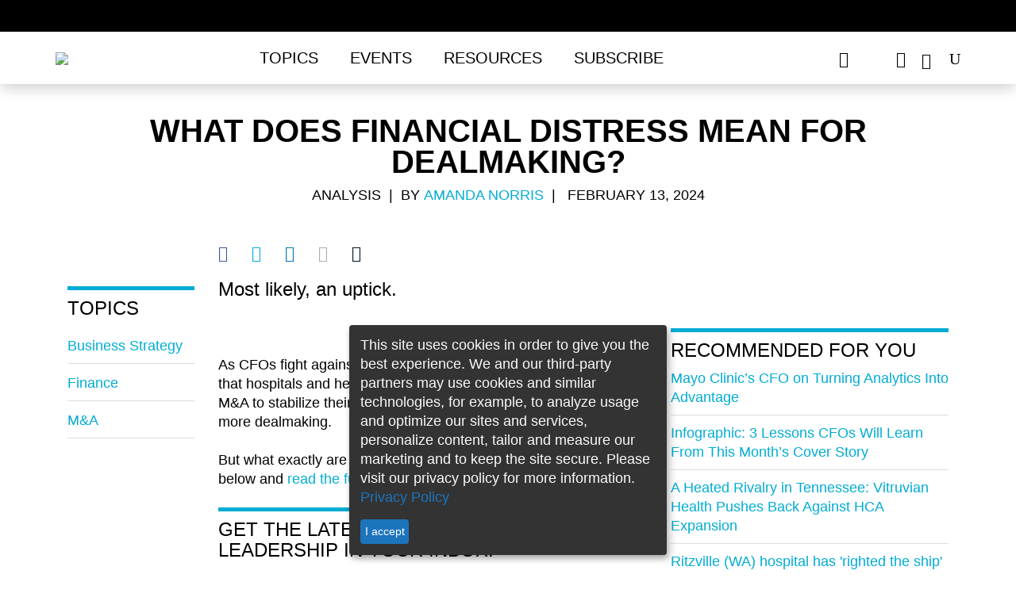

--- FILE ---
content_type: text/html; charset=utf-8
request_url: https://www.healthleadersmedia.com/finance/what-does-financial-distress-mean-dealmaking
body_size: 11860
content:
<!DOCTYPE html>
  <!--[if IEMobile 7]><html class="no-js ie iem7" lang="en" dir="ltr"><![endif]-->
  <!--[if lte IE 6]><html class="no-js ie lt-ie9 lt-ie8 lt-ie7" lang="en" dir="ltr"><![endif]-->
  <!--[if (IE 7)&(!IEMobile)]><html class="no-js ie lt-ie9 lt-ie8" lang="en" dir="ltr"><![endif]-->
  <!--[if IE 8]><html class="no-js ie lt-ie9" lang="en" dir="ltr"><![endif]-->
  <!--[if (gte IE 9)|(gt IEMobile 7)]><html class="no-js ie" lang="en" dir="ltr" prefix="content: http://purl.org/rss/1.0/modules/content/ dc: http://purl.org/dc/terms/ foaf: http://xmlns.com/foaf/0.1/ rdfs: http://www.w3.org/2000/01/rdf-schema# sioc: http://rdfs.org/sioc/ns# sioct: http://rdfs.org/sioc/types# skos: http://www.w3.org/2004/02/skos/core# xsd: http://www.w3.org/2001/XMLSchema#"><![endif]-->
  <!--[if !IE]><!--><html class="no-js" lang="en" dir="ltr" prefix="content: http://purl.org/rss/1.0/modules/content/ dc: http://purl.org/dc/terms/ foaf: http://xmlns.com/foaf/0.1/ rdfs: http://www.w3.org/2000/01/rdf-schema# sioc: http://rdfs.org/sioc/ns# sioct: http://rdfs.org/sioc/types# skos: http://www.w3.org/2004/02/skos/core# xsd: http://www.w3.org/2001/XMLSchema#"><!--<![endif]-->
<head>

<script async='async' src='https://securepubads.g.doubleclick.net/tag/js/gpt.js'></script>
<script>
var googletag = googletag || {};
googletag.cmd = googletag.cmd || [];
googletag.slots1 = googletag.Slot || {};
googletag.slots = googletag.Slot || {};
</script>

<script>
if( window.innerWidth < 960 || (/Android|webOS|iPhone|iPad|iPod|BlackBerry|IEMobile|Opera Mini/i.test(navigator.userAgent)) ) {
	googletag.cmd.push(function() {
		googletag.defineOutOfPageSlot('/309602/site150.tmus', 'div-gpt-ad-1234567890987-0').addService(googletag.pubads());
		// googletag.pubads().enableSingleRequest();
		// googletag.enableServices();
	});
}
</script>


  <meta http-equiv="X-UA-Compatible" content="IE=11">
  <meta charset="utf-8" />
<script>type = [{"nodeTypeNew":1}];</script>
<meta name="viewport" content="width=device-width, initial-scale=1" />
<meta name="author" content="HealthLeaders" />
<link rel="shortcut icon" href="https://www.healthleadersmedia.com/sites/hlmp/files/files/_thumb_72401.png" type="image/png" />
<script>
  googletag.cmd.push(function() {

    // Header Ad
      var mapping = googletag.sizeMapping()
        .addSize([800, 0], [[728, 90], [970, 250]])
        .addSize([0, 0], [320, 50])
        .build();

      googletag.slots['top1'] = googletag.defineSlot('/309602/site150.tmus/finance/top1/nid89287', [[728, 90], [970, 250]], 'dfp-ad-top1')
        .addService(googletag.pubads())
        .setTargeting('block', 'top1')
        .setTargeting('nid', ['89287'])
        .defineSizeMapping(mapping);
    // End Header Ad

    // Right-1 Ad
      var mapping_right = googletag.sizeMapping()
                            .addSize([1200, 800], [[300, 250]])
                            .addSize([600, 800], [[300, 250]])
                            .addSize([800, 600], [[300, 250]])
                            .addSize([0, 0], [[300, 250]])
                            .build();
    	googletag.slots['right1'] = googletag.defineSlot('/309602/site150.tmus/finance/right1/nid89287', [300, 250], 'dfp-ad-right1')
							.setTargeting('block', ['right1']).setTargeting('nid', ['89287'])
              .defineSizeMapping(mapping_right)
              .addService(googletag.pubads());
    // End Right-1 Ad

    // Bottom Banner
        var mapping2 = googletag.sizeMapping().addSize([1280, 800], [[728, 90], [970, 250]]).addSize([600, 800], [[320, 50]]).addSize([800, 600], [[728, 90]]).addSize([0, 0], [[320, 50]]).build();
        googletag.slots1["s1"] =  googletag.defineSlot("/309602/site150.tmus/finance/banner_btf/nid89287", [[970, 250], [728, 90], [320, 50]], "div-gpt-ad-1524503384860-0").setTargeting("nid", "89287").setTargeting("block", "banner_btf").defineSizeMapping(mapping2).addService(googletag.pubads());
    // End Bottom Banner

    });
  </script><script>dataLayer = [{"entityType":"node","entityBundle":"article","entityId":"89287","entityLabel":"What Does Financial Distress Mean for Dealmaking?","entityLanguage":"und","entityTnid":"0","entityVid":"155040","entityName":"Amanda Norris","entityUid":"7259","entityCreated":"1707822249","entityStatus":"1","entityTaxonomy":{"article_type":{"3008":"Analysis"},"tags":{"4596":"business strategy","35":"finance","623":"M\u0026A"},"pillars":{"2":"CFO"}},"drupalLanguage":"en","userUid":0}];</script>
<link rel="profile" href="http://www.w3.org/1999/xhtml/vocab" />
<meta name="HandheldFriendly" content="true" />
<meta name="MobileOptimized" content="width" />
<meta http-equiv="cleartype" content="on" />
<link rel="apple-touch-icon-precomposed" href="https://www.healthleadersmedia.com/sites/hlmp/themes/hlmp/apple-touch-icon-precomposed-114x114.png" sizes="114x114" />
<link rel="apple-touch-icon-precomposed" href="https://www.healthleadersmedia.com/sites/hlmp/themes/hlmp/apple-touch-icon-precomposed-144x144.png" sizes="144x144" />
<link rel="apple-touch-icon-precomposed" href="https://www.healthleadersmedia.com/sites/hlmp/themes/hlmp/apple-touch-icon-precomposed-72x72.png" sizes="72x72" />
<meta name="description" content="Most likely, an uptick." />
<meta name="keywords" content="business strategy, finance, M&amp;A" />
<meta name="viewport" content="width=device-width" />
<meta name="generator" content="Drupal 7 (http://drupal.org)" />
<link rel="canonical" href="https://www.healthleadersmedia.com/" />
<link rel="shortlink" href="https://www.healthleadersmedia.com/node/89287" />
<meta property="og:type" content="article" />
<meta property="og:url" content="https://www.healthleadersmedia.com/finance/what-does-financial-distress-mean-dealmaking" />
<meta property="og:title" content="What Does Financial Distress Mean for Dealmaking?" />
<meta property="og:description" content="Most likely, an uptick." />
<meta property="og:image" content="https://www.healthleadersmedia.com/sites/hlmp/files/files/shutterstock_2193777151.jpg" />
<meta property="og:image:url" content="https://www.healthleadersmedia.com/sites/hlmp/files/files/shutterstock_2193777151.jpg" />
<meta property="og:image:secure_url" content="https://www.healthleadersmedia.com/sites/hlmp/files/files/shutterstock_2193777151.jpg" />
  <title>What Does Financial Distress Mean for M&A? | HealthLeaders Media</title>
<!-- Google Tag Manager -->
<script>(function(w,d,s,l,i){w[l]=w[l]||[];w[l].push({'gtm.start':
new Date().getTime(),event:'gtm.js'});var f=d.getElementsByTagName(s)[0],
j=d.createElement(s),dl=l!='dataLayer'?'&l='+l:'';j.async=true;j.src=
'https://www.googletagmanager.com/gtm.js?id='+i+dl;f.parentNode.insertBefore(j,f);
})(window,document,'script','dataLayer','GTM-WP637TC');</script>
<!-- End Google Tag Manager -->
  <link type="text/css" rel="stylesheet" href="https://www.healthleadersmedia.com/sites/hlmp/files/files/css/css_KBtL6nk8x-uKRo5tbT5X5lRq44WC2oTkOM4Lv76VNGQ.css" media="all" />
<link type="text/css" rel="stylesheet" href="https://www.healthleadersmedia.com/sites/hlmp/files/files/css/css_9jMiqu0aNa7E0UDVrRYjmobovEx_XwFhBEXvt6uvNec.css" media="all" />
<link type="text/css" rel="stylesheet" href="https://www.healthleadersmedia.com/sites/hlmp/themes/hlmp/release/styles/css/hlmp-fonts.css?t94c04" media="all" />
  <script src="https://www.healthleadersmedia.com/profiles/hcpro/modules/contrib/jquery_update/replace/jquery/1.10/jquery.min.js?v=1.10.2"></script>
<script src="https://www.healthleadersmedia.com/misc/jquery-extend-3.4.0.js?v=1.10.2"></script>
<script src="https://www.healthleadersmedia.com/misc/jquery-html-prefilter-3.5.0-backport.js?v=1.10.2"></script>
<script src="https://www.healthleadersmedia.com/misc/jquery.once.js?v=1.2"></script>
<script src="https://www.healthleadersmedia.com/misc/drupal.js?t94c04"></script>
<script src="https://www.healthleadersmedia.com/profiles/hcpro/themes/omega/omega/js/no-js.js?t94c04"></script>
<script> googletag.cmd.push(function() { 
var mapping = googletag.sizeMapping()
  .addSize([1280, 800], [[300, 600], [300, 250]])
  .addSize([600, 800], [300, 250])
  .addSize([800, 600], [300, 600])
  .addSize([0, 0], [300, 250])
  .build();
googletag.slots["right2"] = googletag.defineSlot("/309602/site150.tmus/finance/right2/nid89287", [[300, 250], [300, 600]], "dfp-ad-right2")
  .addService(googletag.pubads())
  .setTargeting("block", "right2")
  .setTargeting("nid", "89287")
  .defineSizeMapping(mapping)
 }); ;</script>
<script src="https://www.healthleadersmedia.com/profiles/hcpro/modules/contrib/admin_menu/admin_devel/admin_devel.js?t94c04"></script>
<script>googletag.cmd.push(function() {
  googletag.pubads().disableInitialLoad();
googletag.enableServices();
});

</script>

<!--[if (gte IE 6)&(lte IE 8)]>
<script src="https://www.healthleadersmedia.com/sites/hlmp/themes/hlmp/libraries/html5shiv/html5shiv.min.js?t94c04"></script>
<![endif]-->

<!--[if (gte IE 6)&(lte IE 8)]>
<script src="https://www.healthleadersmedia.com/sites/hlmp/themes/hlmp/libraries/html5shiv/html5shiv-printshiv.min.js?t94c04"></script>
<![endif]-->

<!--[if (gte IE 6)&(lte IE 8)]>
<script src="https://www.healthleadersmedia.com/sites/hlmp/themes/hlmp/libraries/selectivizr/selectivizr.min.js?t94c04"></script>
<![endif]-->

<!--[if (gte IE 6)&(lte IE 8)]>
<script src="https://www.healthleadersmedia.com/sites/hlmp/themes/hlmp/libraries/respond/respond.min.js?t94c04"></script>
<![endif]-->
<script src="https://www.healthleadersmedia.com/sites/hlmp/libraries/colorbox/jquery.colorbox-min.js?t94c04"></script>
<script src="https://www.healthleadersmedia.com/sites/hlmp/modules/contrib/colorbox/js/colorbox.js?t94c04"></script>
<script src="https://www.healthleadersmedia.com/sites/hlmp/modules/contrib/colorbox/styles/plain/colorbox_style.js?t94c04"></script>
<script src="https://www.healthleadersmedia.com/sites/hlmp/modules/contrib/custom_search/js/custom_search.js?t94c04"></script>
<script>var switchTo5x = true;var __st_loadLate = true;var useFastShare = 1;</script>
<script src="https://ws.sharethis.com/button/buttons.js"></script>
<script>if (typeof stLight !== 'undefined') { stLight.options({"publisher":"bd70bc08-8825-4e94-a84e-f626febbc712","version":"5x","doNotCopy":true,"hashAddressBar":false,"doNotHash":true,"onhover":false,"lang":"en"}); }</script>
<script src="https://www.healthleadersmedia.com/sites/hlmp/themes/hlmp/release/hlm_redesign/js/ad.js?t94c04"></script>
<script src="https://www.healthleadersmedia.com/sites/hlmp/modules/contrib/dfp_lazy_load/js/jquery.waypoints.min.js?t94c04"></script>
<script src="https://www.healthleadersmedia.com/sites/hlmp/modules/contrib/dfp_lazy_load/js/inview.min.js?t94c04"></script>
<script src="https://www.healthleadersmedia.com/sites/hlmp/themes/hlmp/release/hlm_redesign/js/bootstrap.min.js?t94c04"></script>
<script src="https://ajax.googleapis.com/ajax/libs/jquery/3.2.1/jquery.min.js"></script>
<script src="https://www.healthleadersmedia.com/sites/hlmp/themes/hlmp/release/hlm_redesign/js/owl.carousel.min.js?t94c04"></script>
<script src="https://www.healthleadersmedia.com/sites/hlmp/themes/hlmp/release/hlm_redesign/js/modernizr.custom.js?t94c04"></script>
<script src="https://www.healthleadersmedia.com/sites/hlmp/themes/hlmp/release/hlm_redesign/js/classie.js?t94c04"></script>
<script src="https://www.healthleadersmedia.com/sites/hlmp/themes/hlmp/release/hlm_redesign/js/uisearch.js?t94c04"></script>
<script src="https://www.healthleadersmedia.com/sites/hlmp/themes/hlmp/release/hlm_redesign/js/ResizeSensor.js?t94c04"></script>
<script src="https://www.healthleadersmedia.com/sites/hlmp/themes/hlmp/release/hlm_redesign/js/theia-sticky-sidebar.js?t94c04"></script>
<script src="https://www.healthleadersmedia.com/sites/hlmp/themes/hlmp/release/hlm_redesign/js/script.js?t94c04"></script>
<script src="https://www.healthleadersmedia.com/sites/hlmp/themes/hlmp/release/hlm_redesign/js/sidebarSticky.js?t94c04"></script>
<script src="https://www.healthleadersmedia.com/sites/hlmp/themes/hlmp/release/hlm_redesign/js/custom.js?t94c04"></script>
<script src="https://www.healthleadersmedia.com/sites/hlmp/modules/contrib/datalayer/datalayer.js?t94c04"></script>
<script>jQuery.extend(Drupal.settings, {"basePath":"\/","pathPrefix":"","setHasJsCookie":0,"colorbox":{"opacity":"0.85","current":"{current} of {total}","previous":"\u00ab Prev","next":"Next \u00bb","close":"Close","maxWidth":"98%","maxHeight":"98%","fixed":true,"mobiledetect":false,"mobiledevicewidth":"480px","file_public_path":"\/sites\/hlmp\/files\/files","specificPagesDefaultValue":"admin*\nimagebrowser*\nimg_assist*\nimce*\nnode\/add\/*\nnode\/*\/edit\nprint\/*\nprintpdf\/*\nsystem\/ajax\nsystem\/ajax\/*"},"custom_search":{"form_target":"_self","solr":1},"better_exposed_filters":{"views":{"author_info":{"displays":{"block":{"filters":[]}}},"similarterms":{"displays":{"block_3":{"filters":[]},"block_2":{"filters":[]}}},"featured_content":{"displays":{"block_3":{"filters":[]}}}}},"dfp_lazy_load":{"right1":0,"top1":0,"right2":0},"SPONSORED":{"spons_var":""},"urlIsAjaxTrusted":{"\/finance\/what-does-financial-distress-mean-dealmaking":true},"dataLayer":{"languages":{"en":{"language":"en","name":"English","native":"English","direction":0,"enabled":1,"plurals":0,"formula":"","domain":"","prefix":"","weight":0,"javascript":""}}}});</script>

      

  
    
          <script type="text/javascript">
        (function(){function x(){for(var a=[8],b=1;1>=b;b++)a.push(8+b),a.push(8-b);a=a[Math.floor(Math.random()*a.length)];return{b:a,a:0==Math.floor(Math.random()*a)}}function h(a){var b=a=a.replace(":","");try{for(var c=0;100>c&&(a=decodeURIComponent(a),b!=a)&&!a.match(/^http(s)?\:/);c++)b=a}catch(d){}return a.replace(/(^\s+|\s+$)/g,"")}try{if(!location||!location.hostname||!location.pathname)return!1;var c=document.location.hostname.replace(/^www\./,""),q=function(){for(var a,b=document.getElementsByTagName("meta"),
c,d=0,e=b.length;d<e;d++)if(c=b[d],"og:title"===c.getAttribute("property")){a=c.getAttribute("content");break}a||(a=document.title||"Untitled");return a}(),b={},b=function(a,b,c){a.l1=b;a.l2=c;a.l3="__page__";a.l4="-";return a}(b,c,q),k=(new Date).getTime(),l=Math.floor(Math.random()*Math.pow(10,12)),m,d;d=x();m=d.a?d.b:0;b.zmoatab_cm=m;b.t=k;b.de=l;b.zMoatAB_SNPT=!0;var n;n=m?m:1;var r;r=d?d.a?!0:!1:!0;var c=[],y=(new Date).getTime().toString(35),t=[h(b.l1),h(b.l2),h(b.l3),h(b.l4)].join(":"),q=/zct[a-z0-9]+/i,
e="",f;for(f in b)b.hasOwnProperty(f)&&f.match(q)&&(e+="&"+f+"="+b[f]);var u=document.referrer.match(/^([^:]{2,}:\/\/[^\/]*)/),p=u?u[1]:document.referrer,z="https://h4be6q9j1fvt-a.akamaihd.net/"+y+".gif?e=17&d="+encodeURIComponent(t)+"&de="+l+"&t="+k+"&i=HCPROCONTENT1&cm="+n+"&j="+encodeURIComponent(p)+e+"&mp=1&ac=1&pl=1&bq=10&vc=2&cs=0",A="https://px.moatads.com/pixel.gif?e=17&d="+encodeURIComponent(t)+"&de="+l+"&t="+k+"&i=HCPROCONTENT1&cm="+n+"&j="+encodeURIComponent(p)+e+"&mp=0&ac=1&pl=1&bq=10&ad_type=img&vc=2&cs=0",
B="https://px.moatads.com/pixel.gif?e=17&d="+encodeURIComponent(t)+"&de="+l+"&t="+k+"&i=HCPROCONTENT1&cm="+n+"&j="+encodeURIComponent(p)+e+"&ku=1&ac=1&pl=1&bq=10&ad_type=img&vc=2&cs=0";r&&((new Image).src=z,(new Image).src=A);for(var v in b)c.push(v+"="+encodeURIComponent(b[v]));var c=c.join("&"),c=c+"&vc=2",g=document.createElement("script");g.type="text/javascript";g.async=!0;r&&(g.onerror=function(){(new Image).src=B});var w=document.getElementsByTagName("script")[0];w.parentNode.insertBefore(g,
w);g.src="https://z.moatads.com/hcprodcontent808928341184/moatcontent.js#"+c}catch(a){try{var C="//pixel.moatads.com/pixel.gif?e=24&d=data%3Adata%3Adata%3Adata&i=MOATCONTENTABSNIPPET1"+e+"&vc=2&ac=1&k="+encodeURIComponent(a)+"&j="+encodeURIComponent(p)+"&cs="+(new Date).getTime();(new Image).src=C}catch(D){}}})();
   </script>
   </head>

<body class="html not-front not-logged-in page-node page-node- page-node-89287 node-type-article section-finance cls-role-anonymous-user hlm-redesign">
<!-- Google Tag Manager (noscript) -->
<noscript><iframe src="https://www.googletagmanager.com/ns.html?id=GTM-WP637TC"
height="0" width="0" style="display:none;visibility:hidden"></iframe></noscript>
<!-- End Google Tag Manager (noscript) -->
<div id="boxoverlay"></div>
 <script>
     var popupState=document.cookie.indexOf('name=');
			if(popupState<0){
				document.cookie = "name=opened";
				document.getElementById("boxoverlay").style.display='block';
				hidepopup();
			}
			function hidepopup(){
				setTimeout(function(){
					document.getElementById("boxoverlay").style.display='none';
				},3000)
			}
  </script>
  <a href="#main-content" class="element-invisible element-focusable">Skip to main content</a>
    
<header id="sticky-header"  class="l-page has-two-sidebars has-sidebar-first has-sidebar-second">
    <div class="adv-con">
        <div class="adv">
              <div class="l-region l-region--ads-top">
    <div id="block-dfp-top1" class="block block--dfp block-ad block--dfp-top1">
  <div class="title-wrapper">
        </div>
  <div class="block__content">
    <div id="dfp-ad-top1-wrapper" class="dfp-tag-wrapper">
<div  id="dfp-ad-top1" class="dfp-tag-wrapper">
    <script type="text/javascript">
    googletag.cmd.push(function() {
      googletag.display("dfp-ad-top1");
    });
  </script>
</div>
</div>  </div>
</div>
  </div>
        </div>
    </div>

    <div class="trending ">
        <div class="container">
            <h3 class="trend-title">Trending:</h3>
              <div class="l-region l-region--top-navigation">
    <nav id="block-menu-menu-trending-menus" role="navigation" class="block block--menu block--menu-menu-trending-menus">
  <div class="title-wrapper">
        </div>
  <ul class="menu"><li class="first leaf"><a href="https://www.healthleadersmedia.com/cmo/new-nyc-health-hospitals-cmo-why-you-need-better-peer-reviews">Why You Need Peer Review</a></li>
<li class="leaf"><a href="https://www.healthleadersmedia.com/cno/investing-nurse-wellbeing-essential-c-suite-partnership">Invest in Nurse Well-Being</a></li>
<li class="last leaf"><a href="https://www.healthleadersmedia.com/revenue-cycle/5-critical-questions-facing-revenue-cycle-leaders-2026">Rev Cycle&#039;s Challenges in &#039;26</a></li>
</ul></nav>
  </div>
        </div>
    </div>

    <div class="bottom-header">
        <div class="container full-width-ipad">
            <div class="row no-margin-ipad">
                <div class="col-md-10 col-lg-10 col-sm-9 col-xs-10 padding_0">
                    <nav class="h-nav navbar navbar-default">
                        <div class="container-fluid no-padding-right">
                            <div class="col-sm-4 col-xs-3 navbar-header">
                                <button type="button" class="navbar-toggle collapsed" data-toggle="collapse" data-target="#bs-example-navbar-collapse-1" aria-expanded="false">
                                    <span class="sr-only">Toggle navigation</span>
                                    <span class="icon-bar"></span>
                                    <span class="icon-bar"></span>
                                    <span class="icon-bar"></span>
                                    <span class="icon_close"></span>
                                </button>
                            </div>

                            <div class=" col-md-3 col-lg-3 col-sm-8 col-xs-9 logo">
                                <a href="/"><img src="/sites/hlmp/themes/hlmp/release/hlm_redesign/images/health-leaders-logo-1.png"></a>
                            </div>
                            <!-- Collect the nav links, forms, and other content for toggling -->
                            <div class="col-md-9 col-lg-9 col-sm-12 col-xs-12 padding_0 nav_links_xs">
                                <div class="collapse navbar-collapse menus" id="bs-example-navbar-collapse-1">
                                    <ul class="nav navbar-nav"><li class="dropdown"><a href="javascript:void(0);" class="dropdown-toggle " data-toggle="dropdown"  data-hover="dropdown">Topics</a><ul class="dropdown-menu"><li class=><a href="/ceo">CEO</a></li><li class=><a href="/cfo">CFO</a></li><li class=><a href="/cmo">CMO</a></li><li class=><a href="/cno">CNO</a></li><li class=><a href="/technology">Tech Exec</a></li><li class=><a href="/Human-Resources">HR Exec</a></li><li class=><a href="/payer">Payer Exec</a></li><li class=><a href="/revenue-cycle">Revenue Cycle Exec</a></li><li class=><a href="/innovation">Innovation</a></li><li class=><a href="/hlm-exchange">HLM Exchange</a></li><li class=><a href="/cover-story">HLM Cover Stories</a></li><li class=><a href="/hlm-mastermind">HLM Mastermind</a></li> </ul></li><li class=><a href="/events">Events</a></li><li class="dropdown"><a href="javascript:void(0);" class="dropdown-toggle " data-toggle="dropdown"  data-hover="dropdown">Resources</a><ul class="dropdown-menu"><li class=><a href="/hlm-podcasts">HLM Podcasts</a></li><li class=><a href="/webinars">Free Webinars</a></li><li class=><a href="/whitepapers">Whitepapers</a></li><li class=><a href="/fact-file">Fact File</a></li><li class=><a href="/intelligence-reports">Intelligence Reports</a></li><li class=><a href="/exchange-insight-reports">Exchange Insight Reports</a></li><li class=><a href="/industry-focus-reports">Industry Focus Reports</a></li><li class=><a href="/one-minute-matters-videos">One Minute Matters Videos</a></li> </ul></li><li class=><a href="https://interactive.healthleadersmedia.com/subscribe">Subscribe</a></li></ul><ul class="mobile social-ico"> <li class="fb dis-none"><a href="https://www.facebook.com/HealthLeadersMedia"><span data-icon=""></span></a></li> <li class="tw dis-none"><a href="https://twitter.com/HealthLeaders"><span data-icon=""></span></a></li> <li class="ln dis-none"><a href="https://www.linkedin.com/company/healthleaders-media"><span data-icon=""></span></a></li> </ul>
                                </div><!-- /.navbar-collapse -->
                            </div>
                        </div>
                    </nav>
                </div>
                <div class="col-md-2 col-lg-2 col-sm-3 col-xs-2 no-padding-left">
                    <div class="header-social-wrapper">
                        <ul class="black social-ico">
                            <li class="fb dis-none"><a href="https://www.facebook.com/HealthLeadersMedia" target="_blank"><span data-icon="&#xe093;"></span></a></li>
                            <li class="tw dis-none"><a href="https://x.com/HealthLeaders" target="_blank"><span data-icon="&#xe094;"></span></a></li>
                            <li class="ln dis-none"><a href="https://www.linkedin.com/company/healthleaders-media" target="_blank"><span data-icon="&#xe09d;"></span></a></li>
                            <li class="yt dis-none"><a href="https://www.youtube.com/@healthleaders" target="_blank"><span data-icon="&#xe0a3;"></span></a></li>
                            <li>
                                <div id="sb-search" class="sb-search">
                                    <form class="search-form search-block-form--2" role="search" onsubmit="if(this.search_block_form.value==&#039;Search&#039;){ alert(&#039;Please enter a search&#039;); return false; }" action="/finance/what-does-financial-distress-mean-dealmaking" method="post" id="search-block-form--2" accept-charset="UTF-8"><div><div class="container-inline">
      <h2 class="element-invisible">Search form</h2>
    <div class="form-item form-type-textfield form-item-search-block-form">
  <label class="element-invisible" for="edit-search-block-form--4">Enter search term </label>
 <input title="Enter the terms you wish to search for." class="custom-search-box sb-search-input form-text" placeholder="Enter search term" type="text" id="edit-search-block-form--4" name="search_block_form" value="" size="20" maxlength="128" />
</div>
<div class="form-actions form-wrapper" id="edit-actions--2"><input class="sb-search-submit form-submit" type="image" id="edit-submit--2" name="submit" src="/sites/hlmp/themes/hlmp/release/hlm_redesign/images/search.png" /><span class="icon-arrow white"></span><span class="sb-icon-search"></span><span class="search-sub"></span><span class="icon-arrow"></span></div><input class="custom-search-selector custom-search-types" type="hidden" name="custom_search_types" value="o-file_entity" />
<input type="hidden" name="form_build_id" value="form-8JElBuTBZDnG7fV0RYVeJ4ZKJWePe1mm1Y2ysjPnJWc" />
<input type="hidden" name="form_id" value="search_block_form" />
<input type="hidden" name="custom_search_paths" value="search/site/[key]" />
</div>
</div></form>                                </div>
                            </li>
                        </ul>
                    </div>
                </div>

            </div>
        </div>
</header>
<div class="content-position-wrapper">

<script type="text/javascript">

  jQuery(document).ready(function () {
    var p_len = jQuery(".field-name-body p").length;
    //var h2_len = $(".field-name-body>h2:nth-child(1)").length;
    var f_h2_len = jQuery(".field-name-body h2:first").length;
    if(f_h2_len > 0) {
      //jQuery(".field-name-body>h2:nth-child(1)").after(jQuery("#key_takeaways").html());
      jQuery(".field-name-body h2:first").after(jQuery("#key_takeaways").html());
      jQuery("#key_takeaways").html('');
    }

    if(f_h2_len < 1 && p_len >= 6) {
      var p_cout = 0;
      jQuery('.field-name-body p').each(function() {
        var checkEmptyTag = jQuery(this).is(":empty");
        if(checkEmptyTag == false && p_cout > 2) {
          jQuery(".field-name-body>p:nth-child( "+ p_cout +" )").after(jQuery("#key_takeaways").html());
          jQuery("#key_takeaways").html('');
          return false;
        }
        p_cout++;
      });
    }
    var btnHtml = '';
    if(jQuery("div.full_story_button").length) {
      var getHtmlStoryBtn = jQuery("div.full_story_button").html();
      btnHtml = '<div class="full_story_button">' + getHtmlStoryBtn + '</div>';
      jQuery("div.full_story_button").html('');
    }

    if (p_len == 0) {
      var sendEmailForm = btnHtml + "<span> &nbsp; </span>" + jQuery(".get-latest-hlm").html();
      jQuery(".field-name-body").after(sendEmailForm);
      jQuery(".get-latest-hlm").html('');
    }

    if (p_len == 1 || p_len == 2 || p_len == 3) {
      var pIndex = _escape_empty_p_tag(2);
      jQuery(".field-name-body>p:nth-child("+pIndex+")").after(btnHtml +
        jQuery(".get-latest-hlm").html());
              jQuery(".get-latest-hlm").html('');
    } else if (p_len > 3 && p_len <= 10) {
      var pIndex = _escape_empty_p_tag(4);
      jQuery(".field-name-body>p:nth-child("+pIndex+")").after(btnHtml +
              jQuery(".get-latest-hlm").html());
      jQuery(".get-latest-hlm").html('');
    } else if (p_len > 10 && p_len <= 15) {
      var pIndex = _escape_empty_p_tag(5);
      jQuery(".field-name-body>p:nth-child("+pIndex+")").after(btnHtml +
              jQuery(".get-latest-hlm").html());
      jQuery(".get-latest-hlm").html('');
    } else if (p_len > 15) {
      var pIndex = _escape_empty_p_tag(9);
      jQuery(".field-name-body>p:nth-child("+pIndex+")").after(btnHtml +
              jQuery(".get-latest-hlm").html());
      jQuery(".get-latest-hlm").html('');
    }

  });

  function _escape_empty_p_tag(tag_count) {
    if(tag_count === undefined) {
      return false;
    }
    var pTagCout = 0;
      jQuery('.field-name-body p').each(function() {
        var checkEmptyTag = jQuery(this).is(":empty");
        if(checkEmptyTag == false && pTagCout > tag_count) {
          return false;
        }
        pTagCout++;
      });

    return pTagCout;
  }
</script>

<div class="container ">
    <div class="row">
                                <div class="info article-head a-center col-md-10 col-md-offset-1 col-sm-12 col-xs-12">
          	    <div class="print-logo">
                <img src="/sites/hlmp/themes/hlmp/release/hlm_redesign/images/health-leaders-logo.png" style="display: none;">
            </div>


            <h1>What Does Financial Distress Mean for Dealmaking?</h1>
            <p class="black author-name">
                                            Analysis                        &nbsp;|&nbsp;&nbsp;By <a href="https://www.healthleadersmedia.com/users/amanda-norris" class="blue">Amanda Norris</a>&nbsp;&nbsp;<br class="visible-xs" /><span class="pipe hidden-xs">|</span>&nbsp;&nbsp;
                                February 13, 2024</p>
        </div>
          </div>
</div>
<!--
    <div class="container-fluid">
        <div class="row">
                          <div class="watch hidden-xs ">
                <img src="https://www.healthleadersmedia.com/sites/hlmp/files/files/styles/article_banner/public/shutterstock_2193777151.jpg?itok=QR--ZdBN" alt="" />
              </div>
                    </div>
    </div>
-->

<div class="container ">
    <div class="row">
              <div class="col-md-2 col-lg-2 col-sm-2 hidden-xs">
            <nav class="topic-nav navbar navbar-default">
                  <aside class="l-region l-region--sidebar-first">
    <div id="block-views-similarterms-block-2" class="block block--views title-drk blue-line block--views-similarterms-block-2">
  <div class="title-wrapper">
        <h2 class="block__title">Topics</h2>
      </div>
  <div class="block__content">
    <div class="view view-similarterms view-id-similarterms view-display-id-block_2 view-dom-id-14d9b9f6c93a0e888ad085596ec33d7a">
        
  
  
      <div class="view-content">
        <div class="views-row views-row-1 views-row-odd views-row-first">
      
  <div class="views-field views-field-field-tags">        <div class="field-content"><a href="/tags/business-strategy-0" typeof="skos:Concept" property="rdfs:label skos:prefLabel" datatype="">business strategy</a></div>  </div>  </div>
  <div class="views-row views-row-2 views-row-even">
      
  <div class="views-field views-field-field-tags">        <div class="field-content"><a href="/tags/finance" typeof="skos:Concept" property="rdfs:label skos:prefLabel" datatype="">finance</a></div>  </div>  </div>
  <div class="views-row views-row-3 views-row-odd views-row-last">
      
  <div class="views-field views-field-field-tags">        <div class="field-content"><a href="/tags/ma" typeof="skos:Concept" property="rdfs:label skos:prefLabel" datatype="">M&amp;A</a></div>  </div>  </div>
    </div>
  
  
  
  
  
  
</div>  </div>
</div>
  </aside>
            </nav>
        </div>
                    <div class="col-md-6 col-lg-6 col-sm-5 middle-section article-content-section">
            <div class="paragraphs">
              </div>
                        <div class="l-region l-region--content-mid-top">
    <div id="block-sharethis-sharethis-block" class="block block--sharethis block--sharethis-sharethis-block">
  <div class="title-wrapper">
        </div>
  <div class="block__content">
    <div class="sharethis-wrapper"><span st_url="https://www.healthleadersmedia.com/finance/what-does-financial-distress-mean-dealmaking" st_title="What%20Does%20Financial%20Distress%20Mean%20for%20Dealmaking%3F" class="st_facebook_custom" data-icon="&#xe093;" displayText="facebook"></span>
<span st_url="https://www.healthleadersmedia.com/finance/what-does-financial-distress-mean-dealmaking" st_title="What%20Does%20Financial%20Distress%20Mean%20for%20Dealmaking%3F" class="st_twitter_custom" data-icon="&#xe094;" displayText="twitter" st_via="" st_username=""></span>
<span st_url="https://www.healthleadersmedia.com/finance/what-does-financial-distress-mean-dealmaking" st_title="What%20Does%20Financial%20Distress%20Mean%20for%20Dealmaking%3F" class="st_linkedin_custom" data-icon="&#xe09d;" displayText="linkedin" st_via="" st_username=""></span>
<span st_url="https://www.healthleadersmedia.com/finance/what-does-financial-distress-mean-dealmaking" st_title="What%20Does%20Financial%20Distress%20Mean%20for%20Dealmaking%3F" class="st_email_custom" data-icon="&#xe076;" displayText="email" st_via="" st_username=""></span>
<span st_url="https://www.healthleadersmedia.com/finance/what-does-financial-distress-mean-dealmaking" st_title="What%20Does%20Financial%20Distress%20Mean%20for%20Dealmaking%3F" class="st_print_custom" data-icon="&#xe0fa;" displayText="print" st_via="" st_username=""></span>
</div>  </div>
</div>
  </div>
                      <div>
               <!-- <div class="main-ln">
                                    </div> -->

                <div class="field field-name-body"><h2>Most likely, an uptick.</h2>

<p>&nbsp;<p>&nbsp;</p><p>As CFOs fight against poor margins, a new study is showing that hospitals and health systems are increasingly pursuing M&amp;A to stabilize their financial situation, which is partly driving more dealmaking.</p><p>But what exactly&nbsp;are the numbers saying? Check them out below and <a href="https://www.healthleadersmedia.com/strategy/more-hospitals-seeking-ma-due-financial-pressures">read the full story</a> on the Kaufman Hall report here.</p>

<div style="position: relative; width: 100%; height: 0; padding-top: 56.2500%; padding-bottom: 0; box-shadow: 0 2px 8px 0 rgba(63,69,81,0.16); margin-top: 1.6em; margin-bottom: 0.9em; overflow: hidden; border-radius: 8px; will-change: transform;"><iframe src="https://www.canva.com/design/DAF8lnusUmU/kah7oRvNOhpxdH3hYHZ5Lg/watch?embed" style="position: absolute; width: 100%; height: 100%; top: 0; left: 0; border: none; padding: 0;margin: 0;"></iframe></div>

<p><a href="https://www.canva.com/design/DAF8lnusUmU/kah7oRvNOhpxdH3hYHZ5Lg/watch?utm_content=DAF8lnusUmU&amp;utm_campaign=designshare&amp;utm_medium=embeds&amp;utm_source=link" rel="noopener" target="_blank">What Does Financial Distress Mean for Dealmaking?</a> by HealthLeaders
</div></p><div id="bottom-content-mob"> </div> <div id="right1-content-mob"> </div>
                
                
                                    <p><i>
                        <p><a href="https://www.linkedin.com/in/amanda-norris-543b3b26/">Amanda Norris</a> is the&nbsp;Director of Content for HealthLeaders.</p><script src="https://ionfiles.scribblecdn.net/scripts/ionizer-1.4.3.min.js" data-ion-embed-hash="[base64]"></script>
                        </i></p>
                  
                
                                                                
                
                <div class="clearfix"></div>
                
		
                <div class="clearfix"></div>
                                    <h3 class="title-drk displ-inl-blk hidden-xs share-title">Share this:</h3>
                    <div id="block-sharethis-sharethis-block--2" class="block block--sharethis block--sharethis-sharethis-block--2">
  <div class="title-wrapper">
        </div>
  <div class="block__content">
    <div class="sharethis-wrapper"><span st_url="https://www.healthleadersmedia.com/finance/what-does-financial-distress-mean-dealmaking" st_title="What%20Does%20Financial%20Distress%20Mean%20for%20Dealmaking%3F" class="st_facebook_custom" data-icon="&#xe093;" displayText="facebook"></span>
<span st_url="https://www.healthleadersmedia.com/finance/what-does-financial-distress-mean-dealmaking" st_title="What%20Does%20Financial%20Distress%20Mean%20for%20Dealmaking%3F" class="st_twitter_custom" data-icon="&#xe094;" displayText="twitter" st_via="" st_username=""></span>
<span st_url="https://www.healthleadersmedia.com/finance/what-does-financial-distress-mean-dealmaking" st_title="What%20Does%20Financial%20Distress%20Mean%20for%20Dealmaking%3F" class="st_linkedin_custom" data-icon="&#xe09d;" displayText="linkedin" st_via="" st_username=""></span>
<span st_url="https://www.healthleadersmedia.com/finance/what-does-financial-distress-mean-dealmaking" st_title="What%20Does%20Financial%20Distress%20Mean%20for%20Dealmaking%3F" class="st_email_custom" data-icon="&#xe076;" displayText="email" st_via="" st_username=""></span>
<span st_url="https://www.healthleadersmedia.com/finance/what-does-financial-distress-mean-dealmaking" st_title="What%20Does%20Financial%20Distress%20Mean%20for%20Dealmaking%3F" class="st_print_custom" data-icon="&#xe0fa;" displayText="print" st_via="" st_username=""></span>
</div>  </div>
</div>
                
                <div class="clearfix"></div>
               <div id="block-views-similarterms-block-3" class="block block--views title-drk tags block--views-similarterms-block-3">
  <div class="title-wrapper">
        <h2 class="block__title">Tagged Under:</h2>
      </div>
  <div class="block__content">
    <div class="view view-similarterms view-id-similarterms view-display-id-block_3 view-dom-id-bfde43873e470afac92a6d72e19a1c3c">
        
  
  
      <div class="view-content">
        <div class="views-row views-row-1 views-row-odd views-row-first tags">
      
  <div class="views-field views-field-field-tags tags">        <div class="field-content"><a href="/tags/business-strategy-0" typeof="skos:Concept" property="rdfs:label skos:prefLabel" datatype="">business strategy</a></div>  </div>  </div>
  <div class="views-row views-row-2 views-row-even tags">
      
  <div class="views-field views-field-field-tags tags">        <div class="field-content"><a href="/tags/finance" typeof="skos:Concept" property="rdfs:label skos:prefLabel" datatype="">finance</a></div>  </div>  </div>
  <div class="views-row views-row-3 views-row-odd views-row-last tags">
      
  <div class="views-field views-field-field-tags tags">        <div class="field-content"><a href="/tags/ma" typeof="skos:Concept" property="rdfs:label skos:prefLabel" datatype="">M&amp;A</a></div>  </div>  </div>
    </div>
  
  
  
  
  
  
</div>  </div>
</div>
            </div>

        </div>
                  <div class="col-md-4 col-lg-4 col-sm-5 right-sidebar">
              <div>
                    <aside class="l-region l-region--sidebar-second">
    <div id="block-dfp-right1" class="block block--dfp block-ad block--dfp-right1">
  <div class="title-wrapper">
        </div>
  <div class="block__content">
    <div id="dfp-ad-right1-wrapper" class="dfp-tag-wrapper">
<div  id="dfp-ad-right1" class="dfp-tag-wrapper">
    <script type="text/javascript">
    googletag.cmd.push(function() {
      googletag.display("dfp-ad-right1");
    });
  </script>
</div>
</div>  </div>
</div>
<div id="block-hlmp-recommended-hlmp-recommended-block" class="block block--hlmp-recommended block--hlmp-recommended-hlmp-recommended-block">
  <div class="title-wrapper">
        </div>
  <div class="block__content">
    <hr class="blue-bdr">
<div class="reccom">
    <h3 class="title-drk">
        <span class="hidden-xs">Recommended for you</span>
        <span class="visible-xs">Recommended for you</span>
    </h3>
    <ul>
        <li><a href="/cfo/mayo-clinic%E2%80%99s-cfo-turning-analytics-advantage" class="non-sponsored-article-link">Mayo Clinic’s CFO on Turning Analytics Into Advantage</a></li>
<li><a href="/cfo/infographic-3-lessons-cfos-will-learn-month%E2%80%99s-cover-story" class="non-sponsored-article-link">Infographic: 3 Lessons CFOs Will Learn From This Month’s Cover Story</a></li>
<li><a href="/cfo/heated-rivalry-tennessee-vitruvian-health-pushes-back-against-hca-expansion" class="non-sponsored-article-link">A Heated Rivalry in Tennessee: Vitruvian Health Pushes Back Against HCA Expansion</a></li>
<li><a href="/ceo/ritzville-wa-hospital-has-righted-ship-following-2025-closure-threat" class="non-sponsored-article-link">Ritzville (WA) hospital has &#039;righted the ship&#039; following 2025 closure threat</a></li>
	
    </ul>
</div>
  </div>
</div>
<div id="block-dfp-right2" class="block block--dfp block-ad block--dfp-right2">
  <div class="title-wrapper">
        </div>
  <div class="block__content">
    <div id="dfp-ad-right2-wrapper" class="dfp-tag-wrapper">
<div  id="dfp-ad-right2" class="dfp-tag-wrapper">
    <script type="text/javascript">
    googletag.cmd.push(function() {
      googletag.display("dfp-ad-right2");
    });
  </script>
</div>
</div>  </div>
</div>
  </aside>
              </div>
          </div>
                
      <div class="col-md-6 col-lg-6 col-sm-5 col-md-offset-2 col-lg-offset-2 col-sm-offset-2 middle-section">
        <div id="ad-outside-content"><div id="block-ad-placement-ad-placement-bottom-ad" class="block block--ad-placement block--ad-placement-ad-placement-bottom-ad">
  <div class="title-wrapper">
        </div>
  <div class="block__content">
    <!-- /309602/site150.tmus/home/banner_btf -->
<div id='div-gpt-ad-1524503384860-0'>
<script>
//var slot1 =  googletag.display('div-gpt-ad-1524503384860-0'); 
googletag.cmd.push(function() {  googletag.display('div-gpt-ad-1524503384860-0'); });
</script>
</div>  </div>
</div>
</div>              </div>

    </div>
</div>
<div id="most-popular" class="container">
    <div class="row">
          <div class="l-region l-region--most-popular-section">
    <div id="block-hlmp-most-popular-hlmp-most-popular-block" class="block block--hlmp-most-popular block--hlmp-most-popular-hlmp-most-popular-block">
  <div class="title-wrapper">
        </div>
  <div class="block__content">
    <div class="sec-most-pop">	
    <div class="col-lg-2 col-md-2 col-sm-2"></div>					  
    <div class="col-sm-8 col-md-8 col-lg-8 hidden-xs">
        <hr class="saperator-grey hidden-xs">
        <h3 class="title-drk a-center most-popular-title">Most Popular</h3>
        <div class="populr-news">
            <span class="no">#1</span>
        <h4><a href="/cmo/ending-physician-era-begin-age-app-0"> The Ending of the Physician Era. Begin the Age of the APP.</a></h4>
        <p>Physicians are in short supply. They are costly. Is the APP the answer to the CMO's workforce and budget challenges?...</p>
        <a href="/cmo/ending-physician-era-begin-age-app-0" class="most-pop-link">Read More</a>
    </div>
<div class="populr-news">
            <span class="no">#2</span>
        <h4><a href="/revenue-cycle/social-media-shifted-nursing-narrative-it-too-late-nurse-leaders-weigh">Social Media Shifted the Nursing Narrative. Is It Too Late for Nurse Leaders to Weigh In?</a></h4>
        <p>In a social media landscape shaped by hashtags, algorithms, and viral posts, nurse leaders must decide: Will they let the narrative spiral, or can they adapt and join the conversation?...</p>
        <a href="/revenue-cycle/social-media-shifted-nursing-narrative-it-too-late-nurse-leaders-weigh" class="most-pop-link">Read More</a>
    </div>
    </div>				
</div>  </div>
</div>
  </div>
    </div>
</div>

<div id='div-gpt-ad-1234567890987-0'>  <script>  googletag.cmd.push(function() { if( window.innerWidth < 960 || (/Android|webOS|iPhone|iPad|iPod|BlackBerry|IEMobile|Opera Mini/i.test(navigator.userAgent)) ) { googletag.display('div-gpt-ad-1234567890987-0');  }  }); </script>   </div></div>
<footer>
    <div class="container">
        <div class="row">
            <div class="col-md-4 col-lg-4 col-sm-4 logo-foo">
                <div  class="a-center footer-logo">
                    <a href="#"><img src="/sites/hlmp/themes/hlmp/release/hlm_redesign/images/hl-logo-white-1.png" alt="hl logo" /></a>
                </div>
            </div>
            <div class="col-md-8 col-lg-8 col-sm-8 rt-lins">
                <div class="row">
                    <div class="col-md-4 col-lg-4 col-sm-4 no-padding-xs footer-links sidelinks">
                        <h4>Useful Links</h4>
                          <div class="l-region l-region--footer-menu-1">
    <nav id="block-menu-menu-useful-links" role="navigation" class="block block--menu block--menu-menu-useful-links">
  <div class="title-wrapper">
        </div>
  <ul class="menu"><li class="first leaf"><a href="/media-kit-request">Advertise</a></li>
<li class="leaf"><a href="/team">Contact Us</a></li>
<li class="leaf"><a href="/about">About HealthLeaders</a></li>
<li class="last leaf"><a href="/">Resources</a></li>
</ul></nav>
  </div>
                        <!--
                        <ul class="footer-links sidelinks">
                            <li><a href="/about">About</a></li>
                            <li><a href="/media-kit-request">Advertise</a></li>
                            <li><a href="http://jobs.healthleadersmedia.com/" target="_blank">Career Center</a></li>
                            <li><a href="#">Contact</a></li>
                            <li><a href="/magazines">Magazine Archive</a></li>
                            <li><a href="#">Resources </a></li>
                            <li><a href="http://store.healthleadersmedia.com/" target="_blank">Shop</a></li>
                            <li><a href="#">Manage Subscriptions</a></li>
                        </ul>-->
                    </div>
                    <div class="col-md-4 col-lg-4 col-sm-4 no-padding-xs footer-links sidelinks">

                        <!--<ul class="footer-links sidelinks">
                            <li><a href="https://acdis.org/" target="_blank">ACDIS</a></li>
                            <li><a href="https://ahcc.decisionhealth.com/" target="_blank">AHCC</a></li>
                            <li><a href="http://decisionhealth.com/" target="_blank">DecisionHealth </a></li>
                            <li><a href="http://hcpro.com/" target="_blank">HCPro</a></li>
                            <li><a href="http://healthleadersmedia.com/">HealthLeaders Media</a></li>
                            <li><a href="http://psqh.com/" target="_blank">PSQH</a></li>
                            <li><a href="http://nahri.org/" target="_blank">NAHRI </a></li>
                        </ul> -->
                    </div>
                    <div class="col-md-4 col-lg-4 col-sm-4 no-padding-xs hidden-xs footer-links sidelinks">

                        <!-- <ul class="footer-links sidelinks">
                            <li class="big-text-footer-link"><a href="https://codingbooks.com/" target="_blank">DecisionHealth Medical Coding & Billing</a></li>
                            <li><a href="https://store.decisionhealth.com/" target="_blank">DecisionHealth Home Care </a></li>
                            <li><a href="https://hcmarketplace.com/" target="_blank">HCPro</a></li>
                            <li><a href="http://store.healthleadersmedia.com/" target="_blank">HealthLeaders Media</a></li>
                        </ul> -->
                    </div>
                </div>
            </div>
        </div>
    </div>
    <div class="bottom-foooter">
        <div class="container">
            <div class="row">
                <div class="col-md-3 col-lg-3 col-sm-3 ">
                </div>
                <div class="col-md-9 col-lg-9 col-sm-9 ">
                    <ul>
                        <li><a> HealthLeaders &copy; 2026 </a></li>
                        <li><a href="https://www.simplifycompliance.com/privacy-policy" target="_blank">Terms of Use & Privacy Policy</a></li>
                        <li><a href="https://interactive.blr.com/CCPA-Opt-Out"  target="_blank">Do Not Sell My Information</a></li>
                    </ul>
                </div>
            </div>
        </div>
    </div>
</footer>
<div class="get-latest-hlm">
    <p>
        <form class="hcpro-misc-form" action="/finance/what-does-financial-distress-mean-dealmaking" method="post" id="hcpro-misc-form" accept-charset="UTF-8"><div><hr class="blue-bdr"></hr>
	<h3 class="title-drk">Get the latest on healthcare leadership in your inbox.</h3>
	<div class="send-eml">
	<a href="https://interactive.healthleadersmedia.com/subscribe" 
	target="_blank" 
	class="see-more-btn">
	Subscribe <span class="arrow-fix">&rsaquo;</span>
	</a>

</div>
</div></form>    </p>
</div>
  <script src="https://www.healthleadersmedia.com/sites/hlmp/themes/hlmp/js/hlmp.behaviors.js?t94c04"></script>
<script src="https://www.healthleadersmedia.com/sites/hlmp/modules/contrib/dfp_lazy_load/js/dfp-lazy-load.js?t94c04"></script>
  <style>body {opacity:1 !important}</style>
</body>
</html>
